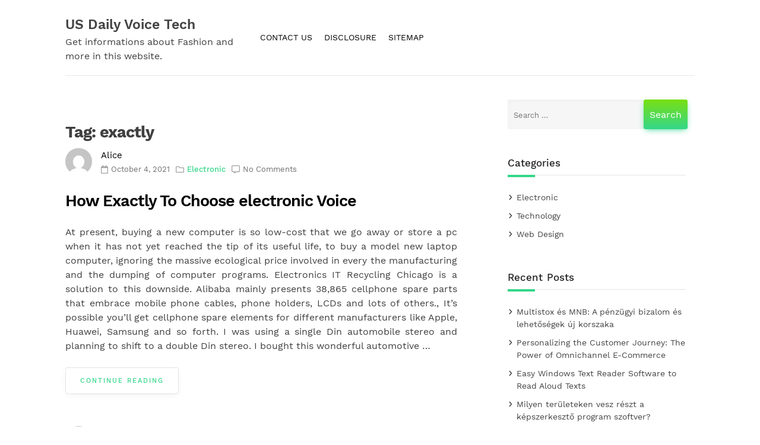

--- FILE ---
content_type: text/html; charset=UTF-8
request_url: https://usdailyvoice.com/tag/exactly
body_size: 11680
content:
        <!doctype html>
        <html lang="en-US">
        <head>
            <meta charset="UTF-8">
            <meta name="viewport" content="width=device-width, initial-scale=1">
            <link rel="profile" href="https://gmpg.org/xfn/11">

            <title>exactly &#8211; US Daily Voice Tech</title>
<meta name='robots' content='max-image-preview:large' />
<link rel="alternate" type="application/rss+xml" title="US Daily Voice Tech &raquo; Feed" href="https://usdailyvoice.com/feed" />
<link rel="alternate" type="application/rss+xml" title="US Daily Voice Tech &raquo; Comments Feed" href="https://usdailyvoice.com/comments/feed" />
<link rel="alternate" type="application/rss+xml" title="US Daily Voice Tech &raquo; exactly Tag Feed" href="https://usdailyvoice.com/tag/exactly/feed" />
<style id='wp-img-auto-sizes-contain-inline-css'>
img:is([sizes=auto i],[sizes^="auto," i]){contain-intrinsic-size:3000px 1500px}
/*# sourceURL=wp-img-auto-sizes-contain-inline-css */
</style>
<style id='wp-emoji-styles-inline-css'>

	img.wp-smiley, img.emoji {
		display: inline !important;
		border: none !important;
		box-shadow: none !important;
		height: 1em !important;
		width: 1em !important;
		margin: 0 0.07em !important;
		vertical-align: -0.1em !important;
		background: none !important;
		padding: 0 !important;
	}
/*# sourceURL=wp-emoji-styles-inline-css */
</style>
<style id='wp-block-library-inline-css'>
:root{--wp-block-synced-color:#7a00df;--wp-block-synced-color--rgb:122,0,223;--wp-bound-block-color:var(--wp-block-synced-color);--wp-editor-canvas-background:#ddd;--wp-admin-theme-color:#007cba;--wp-admin-theme-color--rgb:0,124,186;--wp-admin-theme-color-darker-10:#006ba1;--wp-admin-theme-color-darker-10--rgb:0,107,160.5;--wp-admin-theme-color-darker-20:#005a87;--wp-admin-theme-color-darker-20--rgb:0,90,135;--wp-admin-border-width-focus:2px}@media (min-resolution:192dpi){:root{--wp-admin-border-width-focus:1.5px}}.wp-element-button{cursor:pointer}:root .has-very-light-gray-background-color{background-color:#eee}:root .has-very-dark-gray-background-color{background-color:#313131}:root .has-very-light-gray-color{color:#eee}:root .has-very-dark-gray-color{color:#313131}:root .has-vivid-green-cyan-to-vivid-cyan-blue-gradient-background{background:linear-gradient(135deg,#00d084,#0693e3)}:root .has-purple-crush-gradient-background{background:linear-gradient(135deg,#34e2e4,#4721fb 50%,#ab1dfe)}:root .has-hazy-dawn-gradient-background{background:linear-gradient(135deg,#faaca8,#dad0ec)}:root .has-subdued-olive-gradient-background{background:linear-gradient(135deg,#fafae1,#67a671)}:root .has-atomic-cream-gradient-background{background:linear-gradient(135deg,#fdd79a,#004a59)}:root .has-nightshade-gradient-background{background:linear-gradient(135deg,#330968,#31cdcf)}:root .has-midnight-gradient-background{background:linear-gradient(135deg,#020381,#2874fc)}:root{--wp--preset--font-size--normal:16px;--wp--preset--font-size--huge:42px}.has-regular-font-size{font-size:1em}.has-larger-font-size{font-size:2.625em}.has-normal-font-size{font-size:var(--wp--preset--font-size--normal)}.has-huge-font-size{font-size:var(--wp--preset--font-size--huge)}.has-text-align-center{text-align:center}.has-text-align-left{text-align:left}.has-text-align-right{text-align:right}.has-fit-text{white-space:nowrap!important}#end-resizable-editor-section{display:none}.aligncenter{clear:both}.items-justified-left{justify-content:flex-start}.items-justified-center{justify-content:center}.items-justified-right{justify-content:flex-end}.items-justified-space-between{justify-content:space-between}.screen-reader-text{border:0;clip-path:inset(50%);height:1px;margin:-1px;overflow:hidden;padding:0;position:absolute;width:1px;word-wrap:normal!important}.screen-reader-text:focus{background-color:#ddd;clip-path:none;color:#444;display:block;font-size:1em;height:auto;left:5px;line-height:normal;padding:15px 23px 14px;text-decoration:none;top:5px;width:auto;z-index:100000}html :where(.has-border-color){border-style:solid}html :where([style*=border-top-color]){border-top-style:solid}html :where([style*=border-right-color]){border-right-style:solid}html :where([style*=border-bottom-color]){border-bottom-style:solid}html :where([style*=border-left-color]){border-left-style:solid}html :where([style*=border-width]){border-style:solid}html :where([style*=border-top-width]){border-top-style:solid}html :where([style*=border-right-width]){border-right-style:solid}html :where([style*=border-bottom-width]){border-bottom-style:solid}html :where([style*=border-left-width]){border-left-style:solid}html :where(img[class*=wp-image-]){height:auto;max-width:100%}:where(figure){margin:0 0 1em}html :where(.is-position-sticky){--wp-admin--admin-bar--position-offset:var(--wp-admin--admin-bar--height,0px)}@media screen and (max-width:600px){html :where(.is-position-sticky){--wp-admin--admin-bar--position-offset:0px}}

/*# sourceURL=wp-block-library-inline-css */
</style><style id='global-styles-inline-css'>
:root{--wp--preset--aspect-ratio--square: 1;--wp--preset--aspect-ratio--4-3: 4/3;--wp--preset--aspect-ratio--3-4: 3/4;--wp--preset--aspect-ratio--3-2: 3/2;--wp--preset--aspect-ratio--2-3: 2/3;--wp--preset--aspect-ratio--16-9: 16/9;--wp--preset--aspect-ratio--9-16: 9/16;--wp--preset--color--black: #000000;--wp--preset--color--cyan-bluish-gray: #abb8c3;--wp--preset--color--white: #ffffff;--wp--preset--color--pale-pink: #f78da7;--wp--preset--color--vivid-red: #cf2e2e;--wp--preset--color--luminous-vivid-orange: #ff6900;--wp--preset--color--luminous-vivid-amber: #fcb900;--wp--preset--color--light-green-cyan: #7bdcb5;--wp--preset--color--vivid-green-cyan: #00d084;--wp--preset--color--pale-cyan-blue: #8ed1fc;--wp--preset--color--vivid-cyan-blue: #0693e3;--wp--preset--color--vivid-purple: #9b51e0;--wp--preset--gradient--vivid-cyan-blue-to-vivid-purple: linear-gradient(135deg,rgb(6,147,227) 0%,rgb(155,81,224) 100%);--wp--preset--gradient--light-green-cyan-to-vivid-green-cyan: linear-gradient(135deg,rgb(122,220,180) 0%,rgb(0,208,130) 100%);--wp--preset--gradient--luminous-vivid-amber-to-luminous-vivid-orange: linear-gradient(135deg,rgb(252,185,0) 0%,rgb(255,105,0) 100%);--wp--preset--gradient--luminous-vivid-orange-to-vivid-red: linear-gradient(135deg,rgb(255,105,0) 0%,rgb(207,46,46) 100%);--wp--preset--gradient--very-light-gray-to-cyan-bluish-gray: linear-gradient(135deg,rgb(238,238,238) 0%,rgb(169,184,195) 100%);--wp--preset--gradient--cool-to-warm-spectrum: linear-gradient(135deg,rgb(74,234,220) 0%,rgb(151,120,209) 20%,rgb(207,42,186) 40%,rgb(238,44,130) 60%,rgb(251,105,98) 80%,rgb(254,248,76) 100%);--wp--preset--gradient--blush-light-purple: linear-gradient(135deg,rgb(255,206,236) 0%,rgb(152,150,240) 100%);--wp--preset--gradient--blush-bordeaux: linear-gradient(135deg,rgb(254,205,165) 0%,rgb(254,45,45) 50%,rgb(107,0,62) 100%);--wp--preset--gradient--luminous-dusk: linear-gradient(135deg,rgb(255,203,112) 0%,rgb(199,81,192) 50%,rgb(65,88,208) 100%);--wp--preset--gradient--pale-ocean: linear-gradient(135deg,rgb(255,245,203) 0%,rgb(182,227,212) 50%,rgb(51,167,181) 100%);--wp--preset--gradient--electric-grass: linear-gradient(135deg,rgb(202,248,128) 0%,rgb(113,206,126) 100%);--wp--preset--gradient--midnight: linear-gradient(135deg,rgb(2,3,129) 0%,rgb(40,116,252) 100%);--wp--preset--font-size--small: 13px;--wp--preset--font-size--medium: 20px;--wp--preset--font-size--large: 36px;--wp--preset--font-size--x-large: 42px;--wp--preset--spacing--20: 0.44rem;--wp--preset--spacing--30: 0.67rem;--wp--preset--spacing--40: 1rem;--wp--preset--spacing--50: 1.5rem;--wp--preset--spacing--60: 2.25rem;--wp--preset--spacing--70: 3.38rem;--wp--preset--spacing--80: 5.06rem;--wp--preset--shadow--natural: 6px 6px 9px rgba(0, 0, 0, 0.2);--wp--preset--shadow--deep: 12px 12px 50px rgba(0, 0, 0, 0.4);--wp--preset--shadow--sharp: 6px 6px 0px rgba(0, 0, 0, 0.2);--wp--preset--shadow--outlined: 6px 6px 0px -3px rgb(255, 255, 255), 6px 6px rgb(0, 0, 0);--wp--preset--shadow--crisp: 6px 6px 0px rgb(0, 0, 0);}:where(.is-layout-flex){gap: 0.5em;}:where(.is-layout-grid){gap: 0.5em;}body .is-layout-flex{display: flex;}.is-layout-flex{flex-wrap: wrap;align-items: center;}.is-layout-flex > :is(*, div){margin: 0;}body .is-layout-grid{display: grid;}.is-layout-grid > :is(*, div){margin: 0;}:where(.wp-block-columns.is-layout-flex){gap: 2em;}:where(.wp-block-columns.is-layout-grid){gap: 2em;}:where(.wp-block-post-template.is-layout-flex){gap: 1.25em;}:where(.wp-block-post-template.is-layout-grid){gap: 1.25em;}.has-black-color{color: var(--wp--preset--color--black) !important;}.has-cyan-bluish-gray-color{color: var(--wp--preset--color--cyan-bluish-gray) !important;}.has-white-color{color: var(--wp--preset--color--white) !important;}.has-pale-pink-color{color: var(--wp--preset--color--pale-pink) !important;}.has-vivid-red-color{color: var(--wp--preset--color--vivid-red) !important;}.has-luminous-vivid-orange-color{color: var(--wp--preset--color--luminous-vivid-orange) !important;}.has-luminous-vivid-amber-color{color: var(--wp--preset--color--luminous-vivid-amber) !important;}.has-light-green-cyan-color{color: var(--wp--preset--color--light-green-cyan) !important;}.has-vivid-green-cyan-color{color: var(--wp--preset--color--vivid-green-cyan) !important;}.has-pale-cyan-blue-color{color: var(--wp--preset--color--pale-cyan-blue) !important;}.has-vivid-cyan-blue-color{color: var(--wp--preset--color--vivid-cyan-blue) !important;}.has-vivid-purple-color{color: var(--wp--preset--color--vivid-purple) !important;}.has-black-background-color{background-color: var(--wp--preset--color--black) !important;}.has-cyan-bluish-gray-background-color{background-color: var(--wp--preset--color--cyan-bluish-gray) !important;}.has-white-background-color{background-color: var(--wp--preset--color--white) !important;}.has-pale-pink-background-color{background-color: var(--wp--preset--color--pale-pink) !important;}.has-vivid-red-background-color{background-color: var(--wp--preset--color--vivid-red) !important;}.has-luminous-vivid-orange-background-color{background-color: var(--wp--preset--color--luminous-vivid-orange) !important;}.has-luminous-vivid-amber-background-color{background-color: var(--wp--preset--color--luminous-vivid-amber) !important;}.has-light-green-cyan-background-color{background-color: var(--wp--preset--color--light-green-cyan) !important;}.has-vivid-green-cyan-background-color{background-color: var(--wp--preset--color--vivid-green-cyan) !important;}.has-pale-cyan-blue-background-color{background-color: var(--wp--preset--color--pale-cyan-blue) !important;}.has-vivid-cyan-blue-background-color{background-color: var(--wp--preset--color--vivid-cyan-blue) !important;}.has-vivid-purple-background-color{background-color: var(--wp--preset--color--vivid-purple) !important;}.has-black-border-color{border-color: var(--wp--preset--color--black) !important;}.has-cyan-bluish-gray-border-color{border-color: var(--wp--preset--color--cyan-bluish-gray) !important;}.has-white-border-color{border-color: var(--wp--preset--color--white) !important;}.has-pale-pink-border-color{border-color: var(--wp--preset--color--pale-pink) !important;}.has-vivid-red-border-color{border-color: var(--wp--preset--color--vivid-red) !important;}.has-luminous-vivid-orange-border-color{border-color: var(--wp--preset--color--luminous-vivid-orange) !important;}.has-luminous-vivid-amber-border-color{border-color: var(--wp--preset--color--luminous-vivid-amber) !important;}.has-light-green-cyan-border-color{border-color: var(--wp--preset--color--light-green-cyan) !important;}.has-vivid-green-cyan-border-color{border-color: var(--wp--preset--color--vivid-green-cyan) !important;}.has-pale-cyan-blue-border-color{border-color: var(--wp--preset--color--pale-cyan-blue) !important;}.has-vivid-cyan-blue-border-color{border-color: var(--wp--preset--color--vivid-cyan-blue) !important;}.has-vivid-purple-border-color{border-color: var(--wp--preset--color--vivid-purple) !important;}.has-vivid-cyan-blue-to-vivid-purple-gradient-background{background: var(--wp--preset--gradient--vivid-cyan-blue-to-vivid-purple) !important;}.has-light-green-cyan-to-vivid-green-cyan-gradient-background{background: var(--wp--preset--gradient--light-green-cyan-to-vivid-green-cyan) !important;}.has-luminous-vivid-amber-to-luminous-vivid-orange-gradient-background{background: var(--wp--preset--gradient--luminous-vivid-amber-to-luminous-vivid-orange) !important;}.has-luminous-vivid-orange-to-vivid-red-gradient-background{background: var(--wp--preset--gradient--luminous-vivid-orange-to-vivid-red) !important;}.has-very-light-gray-to-cyan-bluish-gray-gradient-background{background: var(--wp--preset--gradient--very-light-gray-to-cyan-bluish-gray) !important;}.has-cool-to-warm-spectrum-gradient-background{background: var(--wp--preset--gradient--cool-to-warm-spectrum) !important;}.has-blush-light-purple-gradient-background{background: var(--wp--preset--gradient--blush-light-purple) !important;}.has-blush-bordeaux-gradient-background{background: var(--wp--preset--gradient--blush-bordeaux) !important;}.has-luminous-dusk-gradient-background{background: var(--wp--preset--gradient--luminous-dusk) !important;}.has-pale-ocean-gradient-background{background: var(--wp--preset--gradient--pale-ocean) !important;}.has-electric-grass-gradient-background{background: var(--wp--preset--gradient--electric-grass) !important;}.has-midnight-gradient-background{background: var(--wp--preset--gradient--midnight) !important;}.has-small-font-size{font-size: var(--wp--preset--font-size--small) !important;}.has-medium-font-size{font-size: var(--wp--preset--font-size--medium) !important;}.has-large-font-size{font-size: var(--wp--preset--font-size--large) !important;}.has-x-large-font-size{font-size: var(--wp--preset--font-size--x-large) !important;}
/*# sourceURL=global-styles-inline-css */
</style>

<style id='classic-theme-styles-inline-css'>
/*! This file is auto-generated */
.wp-block-button__link{color:#fff;background-color:#32373c;border-radius:9999px;box-shadow:none;text-decoration:none;padding:calc(.667em + 2px) calc(1.333em + 2px);font-size:1.125em}.wp-block-file__button{background:#32373c;color:#fff;text-decoration:none}
/*# sourceURL=/wp-includes/css/classic-themes.min.css */
</style>
<link rel='stylesheet' id='deep-light-style-css' href='https://usdailyvoice.com/wp-content/themes/deep-light/style.css?ver=1.0.0' media='all' />
<link rel='stylesheet' id='deep-light-work-sans-font-css' href='https://usdailyvoice.com/wp-content/themes/deep-light/css/work-sans-font.css?ver=1.0.0' media='all' />
<script src="https://usdailyvoice.com/wp-includes/js/jquery/jquery.min.js?ver=3.7.1" id="jquery-core-js"></script>
<script src="https://usdailyvoice.com/wp-includes/js/jquery/jquery-migrate.min.js?ver=3.4.1" id="jquery-migrate-js"></script>
<link rel="https://api.w.org/" href="https://usdailyvoice.com/wp-json/" /><link rel="alternate" title="JSON" type="application/json" href="https://usdailyvoice.com/wp-json/wp/v2/tags/65" /><link rel="EditURI" type="application/rsd+xml" title="RSD" href="https://usdailyvoice.com/xmlrpc.php?rsd" />
<meta name="generator" content="WordPress 6.9" />
		<style id="wp-custom-css">
			 .post{ text-align: justify; 
}		</style>
		        </head>

        <body class="archive tag tag-exactly tag-65 wp-theme-deep-light hfeed">
               
        <div id="page" class="site">
            <a class="skip-link screen-reader-text" href="#primary">Skip to content</a>

            <header id="masthead" class="site-header">
                <div class="header-display">
                    <div class="header-left-col">
                        <div class="site-branding">
                                                            <div class="site-title"><a href="https://usdailyvoice.com/" rel="home">US Daily Voice Tech</a></div>
                                                                <div class="site-description">Get informations about Fashion and more in this website.</div>
                                                    </div><!-- .site-branding -->
                    </div>

                    <div class="header-right-col">
                        <nav id="site-navigation" class="main-navigation">
                            <button class="menu-toggle" aria-controls="primary-menu" aria-expanded="false"><svg xmlns="http://www.w3.org/2000/svg" viewBox="0 0 448 512" width="15"><path d="M16 132h416c8.837 0 16-7.163 16-16V76c0-8.837-7.163-16-16-16H16C7.163 60 0 67.163 0 76v40c0 8.837 7.163 16 16 16zm0 160h416c8.837 0 16-7.163 16-16v-40c0-8.837-7.163-16-16-16H16c-8.837 0-16 7.163-16 16v40c0 8.837 7.163 16 16 16zm0 160h416c8.837 0 16-7.163 16-16v-40c0-8.837-7.163-16-16-16H16c-8.837 0-16 7.163-16 16v40c0 8.837 7.163 16 16 16z"/></svg></button>
                            <div id="primary-menu" class="menu"><ul>
<li class="page_item page-item-10"><a href="https://usdailyvoice.com/contact-us">CONTACT US</a></li>
<li class="page_item page-item-8"><a href="https://usdailyvoice.com/disclosure">DISCLOSURE</a></li>
<li class="page_item page-item-12"><a href="https://usdailyvoice.com/sitemap">SITEMAP</a></li>
</ul></div>
                        </nav><!-- #site-navigation -->
                    </div>
                </div>
            </header><!-- #masthead -->
        		<main id="primary" class="site-main">
			<div class="deep-light-blog">

			
				<header class="page-header">
					<h1 class="page-title">Tag: <span>exactly</span></h1>				</header><!-- .page-header -->

				
<article id="post-11141" class="post-11141 post type-post status-publish format-standard hentry category-electronic tag-electronic tag-exactly tag-voice">
		
		<div class="entry-meta deep-light-blog-meta">
						
			<div class="deep-light-avatar">
				<img alt='' src='https://secure.gravatar.com/avatar/ba5c06dd92def901ac90695539cf565705002470d3640ce74357ab24919a9550?s=45&#038;d=mm&#038;r=g' srcset='https://secure.gravatar.com/avatar/ba5c06dd92def901ac90695539cf565705002470d3640ce74357ab24919a9550?s=90&#038;d=mm&#038;r=g 2x' class='avatar avatar-45 photo' height='45' width='45' decoding='async'/>				<span class="avatar-link"><a href="http://usdailyvoice.com" title="Posts by Alice" rel="author">Alice</a></span>
				
			</div>

			<div class="deep-light-post-meta">
				
				<div class="deep-light-post-meta-date">
					<svg xmlns="http://www.w3.org/2000/svg" viewBox="0 0 448 512" width="10"><path d="M400 64h-48V12c0-6.6-5.4-12-12-12h-40c-6.6 0-12 5.4-12 12v52H160V12c0-6.6-5.4-12-12-12h-40c-6.6 0-12 5.4-12 12v52H48C21.5 64 0 85.5 0 112v352c0 26.5 21.5 48 48 48h352c26.5 0 48-21.5 48-48V112c0-26.5-21.5-48-48-48zm-6 400H54c-3.3 0-6-2.7-6-6V160h352v298c0 3.3-2.7 6-6 6z"/></svg>
					<span class="post-date">October 4, 2021</span>
				</div>
				
				<div class="deep-light-post-meta-category">
					<svg xmlns="http://www.w3.org/2000/svg" viewBox="0 0 512 512" width="12"><path d="M464 128H272l-54.63-54.63c-6-6-14.14-9.37-22.63-9.37H48C21.49 64 0 85.49 0 112v288c0 26.51 21.49 48 48 48h416c26.51 0 48-21.49 48-48V176c0-26.51-21.49-48-48-48zm0 272H48V112h140.12l54.63 54.63c6 6 14.14 9.37 22.63 9.37H464v224z"/></svg>
					<span class="post-category"><a href="https://usdailyvoice.com/category/electronic" rel="category tag">Electronic</a></span>
				</div>

				<div class="deep-light-post-meta-comments">
					<svg xmlns="http://www.w3.org/2000/svg" viewBox="0 0 512 512" width="11"><path d="M448 0H64C28.7 0 0 28.7 0 64v288c0 35.3 28.7 64 64 64h96v84c0 7.1 5.8 12 12 12 2.4 0 4.9-.7 7.1-2.4L304 416h144c35.3 0 64-28.7 64-64V64c0-35.3-28.7-64-64-64zm16 352c0 8.8-7.2 16-16 16H288l-12.8 9.6L208 428v-60H64c-8.8 0-16-7.2-16-16V64c0-8.8 7.2-16 16-16h384c8.8 0 16 7.2 16 16v288z"/></svg>
					<span class="blog-comments"><a href="https://usdailyvoice.com/how-exactly-to-choose-electronic-voice#respond">No Comments</a></span>
				</div>

			</div>
								
		</div><!-- .entry-meta -->			

	
	<header class="entry-header">
		<h2 class="entry-title"><a href="https://usdailyvoice.com/how-exactly-to-choose-electronic-voice" rel="bookmark">How Exactly To Choose electronic Voice</a></h2>
		
	</header><!-- .entry-header -->	

	<div class="entry-content">
		<p>At present, buying a new computer is so low-cost that we go away or store a pc when it has not yet reached the tip of its useful life, to buy a model new laptop computer, ignoring the massive ecological price involved in every the manufacturing and the dumping of computer programs. Electronics IT Recycling Chicago is a solution to this downside. Alibaba mainly presents 38,865 cellphone spare parts that embrace mobile phone cables, phone holders, LCDs and lots of others., It&#8217;s possible you&#8217;ll get cellphone spare elements for different manufacturers like Apple, Huawei, Samsung and so forth.  I was using a single Din automobile stereo and planning to shift to a double Din stereo.  I bought this wonderful automotive &hellip;</p>			<a class="more-link" href="https://usdailyvoice.com/how-exactly-to-choose-electronic-voice">Continue Reading</a>
				</div><!-- .entry-content -->

</article><!-- #post-11141 -->

<article id="post-11975" class="post-11975 post type-post status-publish format-standard hentry category-web-design tag-about tag-birsa tag-design tag-exactly">
		
		<div class="entry-meta deep-light-blog-meta">
						
			<div class="deep-light-avatar">
				<img alt='' src='https://secure.gravatar.com/avatar/ba5c06dd92def901ac90695539cf565705002470d3640ce74357ab24919a9550?s=45&#038;d=mm&#038;r=g' srcset='https://secure.gravatar.com/avatar/ba5c06dd92def901ac90695539cf565705002470d3640ce74357ab24919a9550?s=90&#038;d=mm&#038;r=g 2x' class='avatar avatar-45 photo' height='45' width='45' decoding='async'/>				<span class="avatar-link"><a href="http://usdailyvoice.com" title="Posts by Alice" rel="author">Alice</a></span>
				
			</div>

			<div class="deep-light-post-meta">
				
				<div class="deep-light-post-meta-date">
					<svg xmlns="http://www.w3.org/2000/svg" viewBox="0 0 448 512" width="10"><path d="M400 64h-48V12c0-6.6-5.4-12-12-12h-40c-6.6 0-12 5.4-12 12v52H160V12c0-6.6-5.4-12-12-12h-40c-6.6 0-12 5.4-12 12v52H48C21.5 64 0 85.5 0 112v352c0 26.5 21.5 48 48 48h352c26.5 0 48-21.5 48-48V112c0-26.5-21.5-48-48-48zm-6 400H54c-3.3 0-6-2.7-6-6V160h352v298c0 3.3-2.7 6-6 6z"/></svg>
					<span class="post-date">September 12, 2021</span>
				</div>
				
				<div class="deep-light-post-meta-category">
					<svg xmlns="http://www.w3.org/2000/svg" viewBox="0 0 512 512" width="12"><path d="M464 128H272l-54.63-54.63c-6-6-14.14-9.37-22.63-9.37H48C21.49 64 0 85.49 0 112v288c0 26.51 21.49 48 48 48h416c26.51 0 48-21.49 48-48V176c0-26.51-21.49-48-48-48zm0 272H48V112h140.12l54.63 54.63c6 6 14.14 9.37 22.63 9.37H464v224z"/></svg>
					<span class="post-category"><a href="https://usdailyvoice.com/category/web-design" rel="category tag">Web Design</a></span>
				</div>

				<div class="deep-light-post-meta-comments">
					<svg xmlns="http://www.w3.org/2000/svg" viewBox="0 0 512 512" width="11"><path d="M448 0H64C28.7 0 0 28.7 0 64v288c0 35.3 28.7 64 64 64h96v84c0 7.1 5.8 12 12 12 2.4 0 4.9-.7 7.1-2.4L304 416h144c35.3 0 64-28.7 64-64V64c0-35.3-28.7-64-64-64zm16 352c0 8.8-7.2 16-16 16H288l-12.8 9.6L208 428v-60H64c-8.8 0-16-7.2-16-16V64c0-8.8 7.2-16 16-16h384c8.8 0 16 7.2 16 16v288z"/></svg>
					<span class="blog-comments"><a href="https://usdailyvoice.com/exactly-about-web-design-birsa#respond">No Comments</a></span>
				</div>

			</div>
								
		</div><!-- .entry-meta -->			

	
	<header class="entry-header">
		<h2 class="entry-title"><a href="https://usdailyvoice.com/exactly-about-web-design-birsa" rel="bookmark">Exactly About Web Design Birsa</a></h2>
		
	</header><!-- .entry-header -->	

	<div class="entry-content">
		<p><img decoding="async" class="wp-post-image aligncenter" src="https://i.ibb.co/XkmY2yG/Computer-52.jpg" width="503px" alt="Site Template Birsa"/>Most of the internet mannequin templates developed for knowledgeable use, and needs to be partaking and enticing to the visitors of the website. The net design must be great, spectacular and in a position to use. A wonderful web design will little doubt make an attention-grabbing webpage that will almost get the visitor by the receiver and engross them on the internet website. Nonetheless not all individuals have the specialised abilities to make web vogue templates. For such folks one can all the time ask an established to make a personalized website at a sure value. When you find yourself outside the setting of WordPress, many of the things you&#8217;ll do on this CMS can be in the wp-content material &hellip;</p>			<a class="more-link" href="https://usdailyvoice.com/exactly-about-web-design-birsa">Continue Reading</a>
				</div><!-- .entry-content -->

</article><!-- #post-11975 -->

<article id="post-11895" class="post-11895 post type-post status-publish format-standard hentry category-web-design tag-about tag-birsa tag-exactly tag-theme tag-wordpress">
		
		<div class="entry-meta deep-light-blog-meta">
						
			<div class="deep-light-avatar">
				<img alt='' src='https://secure.gravatar.com/avatar/ba5c06dd92def901ac90695539cf565705002470d3640ce74357ab24919a9550?s=45&#038;d=mm&#038;r=g' srcset='https://secure.gravatar.com/avatar/ba5c06dd92def901ac90695539cf565705002470d3640ce74357ab24919a9550?s=90&#038;d=mm&#038;r=g 2x' class='avatar avatar-45 photo' height='45' width='45' decoding='async'/>				<span class="avatar-link"><a href="http://usdailyvoice.com" title="Posts by Alice" rel="author">Alice</a></span>
				
			</div>

			<div class="deep-light-post-meta">
				
				<div class="deep-light-post-meta-date">
					<svg xmlns="http://www.w3.org/2000/svg" viewBox="0 0 448 512" width="10"><path d="M400 64h-48V12c0-6.6-5.4-12-12-12h-40c-6.6 0-12 5.4-12 12v52H160V12c0-6.6-5.4-12-12-12h-40c-6.6 0-12 5.4-12 12v52H48C21.5 64 0 85.5 0 112v352c0 26.5 21.5 48 48 48h352c26.5 0 48-21.5 48-48V112c0-26.5-21.5-48-48-48zm-6 400H54c-3.3 0-6-2.7-6-6V160h352v298c0 3.3-2.7 6-6 6z"/></svg>
					<span class="post-date">September 12, 2021</span>
				</div>
				
				<div class="deep-light-post-meta-category">
					<svg xmlns="http://www.w3.org/2000/svg" viewBox="0 0 512 512" width="12"><path d="M464 128H272l-54.63-54.63c-6-6-14.14-9.37-22.63-9.37H48C21.49 64 0 85.49 0 112v288c0 26.51 21.49 48 48 48h416c26.51 0 48-21.49 48-48V176c0-26.51-21.49-48-48-48zm0 272H48V112h140.12l54.63 54.63c6 6 14.14 9.37 22.63 9.37H464v224z"/></svg>
					<span class="post-category"><a href="https://usdailyvoice.com/category/web-design" rel="category tag">Web Design</a></span>
				</div>

				<div class="deep-light-post-meta-comments">
					<svg xmlns="http://www.w3.org/2000/svg" viewBox="0 0 512 512" width="11"><path d="M448 0H64C28.7 0 0 28.7 0 64v288c0 35.3 28.7 64 64 64h96v84c0 7.1 5.8 12 12 12 2.4 0 4.9-.7 7.1-2.4L304 416h144c35.3 0 64-28.7 64-64V64c0-35.3-28.7-64-64-64zm16 352c0 8.8-7.2 16-16 16H288l-12.8 9.6L208 428v-60H64c-8.8 0-16-7.2-16-16V64c0-8.8 7.2-16 16-16h384c8.8 0 16 7.2 16 16v288z"/></svg>
					<span class="blog-comments"><a href="https://usdailyvoice.com/exactly-about-wordpress-theme-birsa#respond">No Comments</a></span>
				</div>

			</div>
								
		</div><!-- .entry-meta -->			

	
	<header class="entry-header">
		<h2 class="entry-title"><a href="https://usdailyvoice.com/exactly-about-wordpress-theme-birsa" rel="bookmark">Exactly About WordPress Theme Birsa</a></h2>
		
	</header><!-- .entry-header -->	

	<div class="entry-content">
		<p><img decoding="async" class="wp-post-image aligncenter" src="https://i.ibb.co/gmx0Vx2/Computer-50.jpg" width="503px" alt="Web Design Birsa"/>Whether you want to add a brand new theme to refresh your site otherwise you need a product-specific theme for a advertising promotion, making web page large modifications takes just some minutes.  Plus there are such a lot of distinctive themes to select from.  Customizing these themes may be tougher for beginners, but that is something that a web based growth specialist can do for you inside a modest value range. There can be no dynamics, a sufficiently branched helpful useful resource, you&#8217;ll have to use the simplest sliders, limit your self inside the variety of blocks and CTA components, and so forth.  Typically sure capabilities is likely to be bought from the house homeowners of the catalog however it&#8217;s &hellip;</p>			<a class="more-link" href="https://usdailyvoice.com/exactly-about-wordpress-theme-birsa">Continue Reading</a>
				</div><!-- .entry-content -->

</article><!-- #post-11895 -->

<article id="post-11817" class="post-11817 post type-post status-publish format-standard hentry category-electronic tag-exactly tag-stereo tag-voice">
		
		<div class="entry-meta deep-light-blog-meta">
						
			<div class="deep-light-avatar">
				<img alt='' src='https://secure.gravatar.com/avatar/ba5c06dd92def901ac90695539cf565705002470d3640ce74357ab24919a9550?s=45&#038;d=mm&#038;r=g' srcset='https://secure.gravatar.com/avatar/ba5c06dd92def901ac90695539cf565705002470d3640ce74357ab24919a9550?s=90&#038;d=mm&#038;r=g 2x' class='avatar avatar-45 photo' height='45' width='45' loading='lazy' decoding='async'/>				<span class="avatar-link"><a href="http://usdailyvoice.com" title="Posts by Alice" rel="author">Alice</a></span>
				
			</div>

			<div class="deep-light-post-meta">
				
				<div class="deep-light-post-meta-date">
					<svg xmlns="http://www.w3.org/2000/svg" viewBox="0 0 448 512" width="10"><path d="M400 64h-48V12c0-6.6-5.4-12-12-12h-40c-6.6 0-12 5.4-12 12v52H160V12c0-6.6-5.4-12-12-12h-40c-6.6 0-12 5.4-12 12v52H48C21.5 64 0 85.5 0 112v352c0 26.5 21.5 48 48 48h352c26.5 0 48-21.5 48-48V112c0-26.5-21.5-48-48-48zm-6 400H54c-3.3 0-6-2.7-6-6V160h352v298c0 3.3-2.7 6-6 6z"/></svg>
					<span class="post-date">May 30, 2021</span>
				</div>
				
				<div class="deep-light-post-meta-category">
					<svg xmlns="http://www.w3.org/2000/svg" viewBox="0 0 512 512" width="12"><path d="M464 128H272l-54.63-54.63c-6-6-14.14-9.37-22.63-9.37H48C21.49 64 0 85.49 0 112v288c0 26.51 21.49 48 48 48h416c26.51 0 48-21.49 48-48V176c0-26.51-21.49-48-48-48zm0 272H48V112h140.12l54.63 54.63c6 6 14.14 9.37 22.63 9.37H464v224z"/></svg>
					<span class="post-category"><a href="https://usdailyvoice.com/category/electronic" rel="category tag">Electronic</a></span>
				</div>

				<div class="deep-light-post-meta-comments">
					<svg xmlns="http://www.w3.org/2000/svg" viewBox="0 0 512 512" width="11"><path d="M448 0H64C28.7 0 0 28.7 0 64v288c0 35.3 28.7 64 64 64h96v84c0 7.1 5.8 12 12 12 2.4 0 4.9-.7 7.1-2.4L304 416h144c35.3 0 64-28.7 64-64V64c0-35.3-28.7-64-64-64zm16 352c0 8.8-7.2 16-16 16H288l-12.8 9.6L208 428v-60H64c-8.8 0-16-7.2-16-16V64c0-8.8 7.2-16 16-16h384c8.8 0 16 7.2 16 16v288z"/></svg>
					<span class="blog-comments"><a href="https://usdailyvoice.com/the-battle-over-car-stereo-voice-and-how-exactly-to-get-it#respond">No Comments</a></span>
				</div>

			</div>
								
		</div><!-- .entry-meta -->			

	
	<header class="entry-header">
		<h2 class="entry-title"><a href="https://usdailyvoice.com/the-battle-over-car-stereo-voice-and-how-exactly-to-get-it" rel="bookmark">The Battle Over car stereo Voice And How Exactly To Get It</a></h2>
		
	</header><!-- .entry-header -->	

	<div class="entry-content">
		<p>One of the important features of these cigarettes is that they&#8217;re odor a lot less. The reason being they aren&#8217;t constructed from tar or tobacco but merely utilize liquid nicotine in heating and formation of the vapors.  There is no such thing as a need to take care of ashtrays in properties and workplaces as they don&#8217;t produce any residue after burning.  Combustion is the method that is being involved in e cigs.  On this process diverse dangerous elements are involved like tar, acetone, formaldehyde and many others. In e cigs vaporization methodology is utilized for making of vapors.  The atomizer provides the heat in making the vaporization course of to initialize.  The vapors produce appears to be like just &hellip;</p>			<a class="more-link" href="https://usdailyvoice.com/the-battle-over-car-stereo-voice-and-how-exactly-to-get-it">Continue Reading</a>
				</div><!-- .entry-content -->

</article><!-- #post-11817 -->

<article id="post-11187" class="post-11187 post type-post status-publish format-standard hentry category-electronic tag-exactly tag-stereo tag-voice">
		
		<div class="entry-meta deep-light-blog-meta">
						
			<div class="deep-light-avatar">
				<img alt='' src='https://secure.gravatar.com/avatar/ba5c06dd92def901ac90695539cf565705002470d3640ce74357ab24919a9550?s=45&#038;d=mm&#038;r=g' srcset='https://secure.gravatar.com/avatar/ba5c06dd92def901ac90695539cf565705002470d3640ce74357ab24919a9550?s=90&#038;d=mm&#038;r=g 2x' class='avatar avatar-45 photo' height='45' width='45' loading='lazy' decoding='async'/>				<span class="avatar-link"><a href="http://usdailyvoice.com" title="Posts by Alice" rel="author">Alice</a></span>
				
			</div>

			<div class="deep-light-post-meta">
				
				<div class="deep-light-post-meta-date">
					<svg xmlns="http://www.w3.org/2000/svg" viewBox="0 0 448 512" width="10"><path d="M400 64h-48V12c0-6.6-5.4-12-12-12h-40c-6.6 0-12 5.4-12 12v52H160V12c0-6.6-5.4-12-12-12h-40c-6.6 0-12 5.4-12 12v52H48C21.5 64 0 85.5 0 112v352c0 26.5 21.5 48 48 48h352c26.5 0 48-21.5 48-48V112c0-26.5-21.5-48-48-48zm-6 400H54c-3.3 0-6-2.7-6-6V160h352v298c0 3.3-2.7 6-6 6z"/></svg>
					<span class="post-date">May 8, 2021</span>
				</div>
				
				<div class="deep-light-post-meta-category">
					<svg xmlns="http://www.w3.org/2000/svg" viewBox="0 0 512 512" width="12"><path d="M464 128H272l-54.63-54.63c-6-6-14.14-9.37-22.63-9.37H48C21.49 64 0 85.49 0 112v288c0 26.51 21.49 48 48 48h416c26.51 0 48-21.49 48-48V176c0-26.51-21.49-48-48-48zm0 272H48V112h140.12l54.63 54.63c6 6 14.14 9.37 22.63 9.37H464v224z"/></svg>
					<span class="post-category"><a href="https://usdailyvoice.com/category/electronic" rel="category tag">Electronic</a></span>
				</div>

				<div class="deep-light-post-meta-comments">
					<svg xmlns="http://www.w3.org/2000/svg" viewBox="0 0 512 512" width="11"><path d="M448 0H64C28.7 0 0 28.7 0 64v288c0 35.3 28.7 64 64 64h96v84c0 7.1 5.8 12 12 12 2.4 0 4.9-.7 7.1-2.4L304 416h144c35.3 0 64-28.7 64-64V64c0-35.3-28.7-64-64-64zm16 352c0 8.8-7.2 16-16 16H288l-12.8 9.6L208 428v-60H64c-8.8 0-16-7.2-16-16V64c0-8.8 7.2-16 16-16h384c8.8 0 16 7.2 16 16v288z"/></svg>
					<span class="blog-comments"><a href="https://usdailyvoice.com/so-how-exactly-does-car-stereo-voice-work#respond">No Comments</a></span>
				</div>

			</div>
								
		</div><!-- .entry-meta -->			

	
	<header class="entry-header">
		<h2 class="entry-title"><a href="https://usdailyvoice.com/so-how-exactly-does-car-stereo-voice-work" rel="bookmark">So How Exactly Does car stereo Voice Work?</a></h2>
		
	</header><!-- .entry-header -->	

	<div class="entry-content">
		<p>The good news is, you can find choices to battle every mausoleum odors and coffin flies.  For decades, most inside the trade have tried to make the most of deodorizing sprays, chemical pest control, fly papers, and massive followers to cowl the odors and to try to handle the phorid fly infestations.  These sprays and chemical compounds, etc. have annoyed mausoleum caretakers and completely different staff, on account of they&#8217;re normally ineffective, and as well as, they develop into a health hazard within the structure, making a noxious setting that is harmful to workers and friends alike.  A further remedy is an digital unit that mausoleums make the most of to neutralize odors and to cope with the coffin flies, &hellip;</p>			<a class="more-link" href="https://usdailyvoice.com/so-how-exactly-does-car-stereo-voice-work">Continue Reading</a>
				</div><!-- .entry-content -->

</article><!-- #post-11187 -->

<article id="post-12069" class="post-12069 post type-post status-publish format-standard hentry category-electronic tag-cellphones tag-changing tag-exactly tag-voice tag-wonderful tag-world">
		
		<div class="entry-meta deep-light-blog-meta">
						
			<div class="deep-light-avatar">
				<img alt='' src='https://secure.gravatar.com/avatar/ba5c06dd92def901ac90695539cf565705002470d3640ce74357ab24919a9550?s=45&#038;d=mm&#038;r=g' srcset='https://secure.gravatar.com/avatar/ba5c06dd92def901ac90695539cf565705002470d3640ce74357ab24919a9550?s=90&#038;d=mm&#038;r=g 2x' class='avatar avatar-45 photo' height='45' width='45' loading='lazy' decoding='async'/>				<span class="avatar-link"><a href="http://usdailyvoice.com" title="Posts by Alice" rel="author">Alice</a></span>
				
			</div>

			<div class="deep-light-post-meta">
				
				<div class="deep-light-post-meta-date">
					<svg xmlns="http://www.w3.org/2000/svg" viewBox="0 0 448 512" width="10"><path d="M400 64h-48V12c0-6.6-5.4-12-12-12h-40c-6.6 0-12 5.4-12 12v52H160V12c0-6.6-5.4-12-12-12h-40c-6.6 0-12 5.4-12 12v52H48C21.5 64 0 85.5 0 112v352c0 26.5 21.5 48 48 48h352c26.5 0 48-21.5 48-48V112c0-26.5-21.5-48-48-48zm-6 400H54c-3.3 0-6-2.7-6-6V160h352v298c0 3.3-2.7 6-6 6z"/></svg>
					<span class="post-date">July 6, 2020</span>
				</div>
				
				<div class="deep-light-post-meta-category">
					<svg xmlns="http://www.w3.org/2000/svg" viewBox="0 0 512 512" width="12"><path d="M464 128H272l-54.63-54.63c-6-6-14.14-9.37-22.63-9.37H48C21.49 64 0 85.49 0 112v288c0 26.51 21.49 48 48 48h416c26.51 0 48-21.49 48-48V176c0-26.51-21.49-48-48-48zm0 272H48V112h140.12l54.63 54.63c6 6 14.14 9.37 22.63 9.37H464v224z"/></svg>
					<span class="post-category"><a href="https://usdailyvoice.com/category/electronic" rel="category tag">Electronic</a></span>
				</div>

				<div class="deep-light-post-meta-comments">
					<svg xmlns="http://www.w3.org/2000/svg" viewBox="0 0 512 512" width="11"><path d="M448 0H64C28.7 0 0 28.7 0 64v288c0 35.3 28.7 64 64 64h96v84c0 7.1 5.8 12 12 12 2.4 0 4.9-.7 7.1-2.4L304 416h144c35.3 0 64-28.7 64-64V64c0-35.3-28.7-64-64-64zm16 352c0 8.8-7.2 16-16 16H288l-12.8 9.6L208 428v-60H64c-8.8 0-16-7.2-16-16V64c0-8.8 7.2-16 16-16h384c8.8 0 16 7.2 16 16v288z"/></svg>
					<span class="blog-comments"><a href="https://usdailyvoice.com/10-most-wonderful-cellphones-voice-changing-how-exactly-we-see-the-world#respond">No Comments</a></span>
				</div>

			</div>
								
		</div><!-- .entry-meta -->			

	
	<header class="entry-header">
		<h2 class="entry-title"><a href="https://usdailyvoice.com/10-most-wonderful-cellphones-voice-changing-how-exactly-we-see-the-world" rel="bookmark">10 Most Wonderful cellphones Voice Changing How Exactly We See The World</a></h2>
		
	</header><!-- .entry-header -->	

	<div class="entry-content">
		<p>2. All the time select those merchandise for content material writing product opinions which have a better value range. 6. AT ALL TIMES BE EAGER TO DO SOME EXTRA!  Go that extra mile to meet a buyer by all the time providing glorious service always. One mistake that the majority dad and mom make is to permit their youngsters to get to their bedrooms with smartphones and laptops.  Though this is not an enormous problem at present, you must limit the time they&#8217;re utilizing these units. It turns into an enormous drawback significantly for college going children. Permit them to have a while to sleep.  You should as nicely contemplate changing any supply of blue mild in their mattress room.  &hellip;</p>			<a class="more-link" href="https://usdailyvoice.com/10-most-wonderful-cellphones-voice-changing-how-exactly-we-see-the-world">Continue Reading</a>
				</div><!-- .entry-content -->

</article><!-- #post-12069 -->

			</div>
		</main><!-- #main -->


        
            <aside id="secondary" class="widget-area">
                <section id="search-2" class="title-wrap widget widget_search"><form role="search" method="get" class="search-form" action="https://usdailyvoice.com/">
				<label>
					<span class="screen-reader-text">Search for:</span>
					<input type="search" class="search-field" placeholder="Search &hellip;" value="" name="s" />
				</label>
				<input type="submit" class="search-submit" value="Search" />
			</form></section><section id="magenet_widget-2" class="title-wrap widget widget_magenet_widget"><aside class="widget magenet_widget_box"><div class="mads-block"></div></aside></section><section id="categories-2" class="title-wrap widget widget_categories"><h4 class="widget-title">Categories</h4>
			<ul>
					<li class="cat-item cat-item-3"><a href="https://usdailyvoice.com/category/electronic">Electronic</a>
</li>
	<li class="cat-item cat-item-2"><a href="https://usdailyvoice.com/category/technology">Technology</a>
</li>
	<li class="cat-item cat-item-4"><a href="https://usdailyvoice.com/category/web-design">Web Design</a>
</li>
			</ul>

			</section>
		<section id="recent-posts-2" class="title-wrap widget widget_recent_entries">
		<h4 class="widget-title">Recent Posts</h4>
		<ul>
											<li>
					<a href="https://usdailyvoice.com/multistox-es-mnb-a-penzugyi-bizalom-es-lehetosegek-uj-korszaka">Multistox és MNB: A pénzügyi bizalom és lehetőségek új korszaka</a>
									</li>
											<li>
					<a href="https://usdailyvoice.com/personalizing-the-customer-journey-the-power-of-omnichannel-e-commerce">Personalizing the Customer Journey: The Power of Omnichannel E-Commerce</a>
									</li>
											<li>
					<a href="https://usdailyvoice.com/easy-windows-text-reader-software-to-read-aloud-texts">Easy Windows Text Reader Software to Read Aloud Texts</a>
									</li>
											<li>
					<a href="https://usdailyvoice.com/milyen-teruleteken-vesz-reszt-a-kepszerkeszto-program-szoftver">Milyen területeken vesz részt a képszerkesztő program szoftver?</a>
									</li>
											<li>
					<a href="https://usdailyvoice.com/if-you-read-nothing-else-today-examine-this-report-on-cellphones-voice">If You Read Nothing Else Today, Examine This Report on cellphones Voice</a>
									</li>
											<li>
					<a href="https://usdailyvoice.com/what-the-authorities-arent-saying-about-computer-voice-and-how-it-affects-you">What The Authorities Aren&#8217;t Saying About Computer Voice And How It Affects You</a>
									</li>
											<li>
					<a href="https://usdailyvoice.com/used-to-do-not-know-that-top-ten-electronic-devices-voice-of-the-decade">Used To Do not know that!: Top Ten electronic devices Voice of the decade</a>
									</li>
											<li>
					<a href="https://usdailyvoice.com/7-cut-throat-electronic-voice-strategies-that-never-fails">7 Cut-Throat electronic Voice Strategies That Never Fails</a>
									</li>
											<li>
					<a href="https://usdailyvoice.com/the-benefits-of-electronic-devices-voice">The Benefits Of electronic devices Voice</a>
									</li>
											<li>
					<a href="https://usdailyvoice.com/how-to-find-out-everything-there-is-to-know-about-computer-software-voice-in-5-simple-measures">How To Find Out Everything There Is To Know About Computer Software Voice In 5 Simple Measures</a>
									</li>
					</ul>

		</section><section id="tag_cloud-2" class="title-wrap widget widget_tag_cloud"><h4 class="widget-title">Tags</h4><div class="tagcloud"><a href="https://usdailyvoice.com/tag/about" class="tag-cloud-link tag-link-6 tag-link-position-1" style="font-size: 18.5875pt;" aria-label="about (163 items)">about</a>
<a href="https://usdailyvoice.com/tag/article" class="tag-cloud-link tag-link-19 tag-link-position-2" style="font-size: 8.9625pt;" aria-label="article (12 items)">article</a>
<a href="https://usdailyvoice.com/tag/birsa" class="tag-cloud-link tag-link-27 tag-link-position-3" style="font-size: 18.325pt;" aria-label="birsa (149 items)">birsa</a>
<a href="https://usdailyvoice.com/tag/cellphones" class="tag-cloud-link tag-link-30 tag-link-position-4" style="font-size: 15.0875pt;" aria-label="cellphones (63 items)">cellphones</a>
<a href="https://usdailyvoice.com/tag/computer" class="tag-cloud-link tag-link-37 tag-link-position-5" style="font-size: 16.75pt;" aria-label="computer (100 items)">computer</a>
<a href="https://usdailyvoice.com/tag/design" class="tag-cloud-link tag-link-46 tag-link-position-6" style="font-size: 12.2875pt;" aria-label="design (30 items)">design</a>
<a href="https://usdailyvoice.com/tag/devices" class="tag-cloud-link tag-link-50 tag-link-position-7" style="font-size: 14.7375pt;" aria-label="devices (58 items)">devices</a>
<a href="https://usdailyvoice.com/tag/discovered" class="tag-cloud-link tag-link-55 tag-link-position-8" style="font-size: 8.35pt;" aria-label="discovered (10 items)">discovered</a>
<a href="https://usdailyvoice.com/tag/electronic" class="tag-cloud-link tag-link-58 tag-link-position-9" style="font-size: 17.3625pt;" aria-label="electronic (116 items)">electronic</a>
<a href="https://usdailyvoice.com/tag/everyone" class="tag-cloud-link tag-link-63 tag-link-position-10" style="font-size: 9.3125pt;" aria-label="everyone (13 items)">everyone</a>
<a href="https://usdailyvoice.com/tag/experts" class="tag-cloud-link tag-link-69 tag-link-position-11" style="font-size: 8.7pt;" aria-label="experts (11 items)">experts</a>
<a href="https://usdailyvoice.com/tag/explained" class="tag-cloud-link tag-link-70 tag-link-position-12" style="font-size: 8pt;" aria-label="explained (9 items)">explained</a>
<a href="https://usdailyvoice.com/tag/exposed" class="tag-cloud-link tag-link-71 tag-link-position-13" style="font-size: 10.625pt;" aria-label="exposed (19 items)">exposed</a>
<a href="https://usdailyvoice.com/tag/facts" class="tag-cloud-link tag-link-73 tag-link-position-14" style="font-size: 10.8pt;" aria-label="facts (20 items)">facts</a>
<a href="https://usdailyvoice.com/tag/finder" class="tag-cloud-link tag-link-77 tag-link-position-15" style="font-size: 14.475pt;" aria-label="finder (54 items)">finder</a>
<a href="https://usdailyvoice.com/tag/guide" class="tag-cloud-link tag-link-91 tag-link-position-16" style="font-size: 9.575pt;" aria-label="guide (14 items)">guide</a>
<a href="https://usdailyvoice.com/tag/hardware" class="tag-cloud-link tag-link-92 tag-link-position-17" style="font-size: 8.7pt;" aria-label="hardware (11 items)">hardware</a>
<a href="https://usdailyvoice.com/tag/information" class="tag-cloud-link tag-link-103 tag-link-position-18" style="font-size: 8.35pt;" aria-label="information (10 items)">information</a>
<a href="https://usdailyvoice.com/tag/learn" class="tag-cloud-link tag-link-109 tag-link-position-19" style="font-size: 9.75pt;" aria-label="learn (15 items)">learn</a>
<a href="https://usdailyvoice.com/tag/methods" class="tag-cloud-link tag-link-112 tag-link-position-20" style="font-size: 8pt;" aria-label="methods (9 items)">methods</a>
<a href="https://usdailyvoice.com/tag/networking" class="tag-cloud-link tag-link-115 tag-link-position-21" style="font-size: 10.275pt;" aria-label="networking (17 items)">networking</a>
<a href="https://usdailyvoice.com/tag/people" class="tag-cloud-link tag-link-124 tag-link-position-22" style="font-size: 10.275pt;" aria-label="people (17 items)">people</a>
<a href="https://usdailyvoice.com/tag/questions" class="tag-cloud-link tag-link-135 tag-link-position-23" style="font-size: 9.3125pt;" aria-label="questions (13 items)">questions</a>
<a href="https://usdailyvoice.com/tag/report" class="tag-cloud-link tag-link-140 tag-link-position-24" style="font-size: 10.275pt;" aria-label="report (17 items)">report</a>
<a href="https://usdailyvoice.com/tag/revealed" class="tag-cloud-link tag-link-141 tag-link-position-25" style="font-size: 13.075pt;" aria-label="revealed (37 items)">revealed</a>
<a href="https://usdailyvoice.com/tag/saying" class="tag-cloud-link tag-link-147 tag-link-position-26" style="font-size: 8.35pt;" aria-label="saying (10 items)">saying</a>
<a href="https://usdailyvoice.com/tag/secret" class="tag-cloud-link tag-link-149 tag-link-position-27" style="font-size: 11.325pt;" aria-label="secret (23 items)">secret</a>
<a href="https://usdailyvoice.com/tag/secrets" class="tag-cloud-link tag-link-150 tag-link-position-28" style="font-size: 8.35pt;" aria-label="secrets (10 items)">secrets</a>
<a href="https://usdailyvoice.com/tag/should" class="tag-cloud-link tag-link-153 tag-link-position-29" style="font-size: 9.75pt;" aria-label="should (15 items)">should</a>
<a href="https://usdailyvoice.com/tag/simple" class="tag-cloud-link tag-link-156 tag-link-position-30" style="font-size: 11.15pt;" aria-label="simple (22 items)">simple</a>
<a href="https://usdailyvoice.com/tag/software" class="tag-cloud-link tag-link-159 tag-link-position-31" style="font-size: 11.325pt;" aria-label="software (23 items)">software</a>
<a href="https://usdailyvoice.com/tag/stereo" class="tag-cloud-link tag-link-165 tag-link-position-32" style="font-size: 15.2625pt;" aria-label="stereo (67 items)">stereo</a>
<a href="https://usdailyvoice.com/tag/strategies" class="tag-cloud-link tag-link-167 tag-link-position-33" style="font-size: 9.575pt;" aria-label="strategies (14 items)">strategies</a>
<a href="https://usdailyvoice.com/tag/technology" class="tag-cloud-link tag-link-176 tag-link-position-34" style="font-size: 10.0125pt;" aria-label="technology (16 items)">technology</a>
<a href="https://usdailyvoice.com/tag/template" class="tag-cloud-link tag-link-178 tag-link-position-35" style="font-size: 16.4pt;" aria-label="template (91 items)">template</a>
<a href="https://usdailyvoice.com/tag/theme" class="tag-cloud-link tag-link-180 tag-link-position-36" style="font-size: 12.2pt;" aria-label="theme (29 items)">theme</a>
<a href="https://usdailyvoice.com/tag/today" class="tag-cloud-link tag-link-184 tag-link-position-37" style="font-size: 11.5875pt;" aria-label="today (25 items)">today</a>
<a href="https://usdailyvoice.com/tag/troubleshooting" class="tag-cloud-link tag-link-187 tag-link-position-38" style="font-size: 9.75pt;" aria-label="troubleshooting (15 items)">troubleshooting</a>
<a href="https://usdailyvoice.com/tag/truth" class="tag-cloud-link tag-link-188 tag-link-position-39" style="font-size: 10.625pt;" aria-label="truth (19 items)">truth</a>
<a href="https://usdailyvoice.com/tag/unanswered" class="tag-cloud-link tag-link-190 tag-link-position-40" style="font-size: 8pt;" aria-label="unanswered (9 items)">unanswered</a>
<a href="https://usdailyvoice.com/tag/unmasked" class="tag-cloud-link tag-link-196 tag-link-position-41" style="font-size: 8.9625pt;" aria-label="unmasked (12 items)">unmasked</a>
<a href="https://usdailyvoice.com/tag/unveiled" class="tag-cloud-link tag-link-198 tag-link-position-42" style="font-size: 8.9625pt;" aria-label="unveiled (12 items)">unveiled</a>
<a href="https://usdailyvoice.com/tag/voice" class="tag-cloud-link tag-link-203 tag-link-position-43" style="font-size: 22pt;" aria-label="voice (398 items)">voice</a>
<a href="https://usdailyvoice.com/tag/website" class="tag-cloud-link tag-link-206 tag-link-position-44" style="font-size: 12.725pt;" aria-label="website (34 items)">website</a>
<a href="https://usdailyvoice.com/tag/wordpress" class="tag-cloud-link tag-link-210 tag-link-position-45" style="font-size: 12.2pt;" aria-label="wordpress (29 items)">wordpress</a></div>
</section>            </aside><!-- #secondary -->
      

        <!-- wmm w -->        </div><!-- #page -->
        <footer id="colophon" class="site-footer">
            <div class="site-info">
                Deep Light Powered by WordPress             </div><!-- .site-info -->
        </footer><!-- #colophon -->
        <script type="speculationrules">
{"prefetch":[{"source":"document","where":{"and":[{"href_matches":"/*"},{"not":{"href_matches":["/wp-*.php","/wp-admin/*","/wp-content/uploads/*","/wp-content/*","/wp-content/plugins/*","/wp-content/themes/deep-light/*","/*\\?(.+)"]}},{"not":{"selector_matches":"a[rel~=\"nofollow\"]"}},{"not":{"selector_matches":".no-prefetch, .no-prefetch a"}}]},"eagerness":"conservative"}]}
</script>
<script src="https://usdailyvoice.com/wp-content/themes/deep-light/js/navigation.js?ver=1.0.0" id="deep-light-navigation-js"></script>
<script src="https://usdailyvoice.com/wp-content/themes/deep-light/js/mobile-menu.js?ver=1.0.0" id="deep-light-mobile-menu-js"></script>
<script id="wp-emoji-settings" type="application/json">
{"baseUrl":"https://s.w.org/images/core/emoji/17.0.2/72x72/","ext":".png","svgUrl":"https://s.w.org/images/core/emoji/17.0.2/svg/","svgExt":".svg","source":{"concatemoji":"https://usdailyvoice.com/wp-includes/js/wp-emoji-release.min.js?ver=6.9"}}
</script>
<script type="module">
/*! This file is auto-generated */
const a=JSON.parse(document.getElementById("wp-emoji-settings").textContent),o=(window._wpemojiSettings=a,"wpEmojiSettingsSupports"),s=["flag","emoji"];function i(e){try{var t={supportTests:e,timestamp:(new Date).valueOf()};sessionStorage.setItem(o,JSON.stringify(t))}catch(e){}}function c(e,t,n){e.clearRect(0,0,e.canvas.width,e.canvas.height),e.fillText(t,0,0);t=new Uint32Array(e.getImageData(0,0,e.canvas.width,e.canvas.height).data);e.clearRect(0,0,e.canvas.width,e.canvas.height),e.fillText(n,0,0);const a=new Uint32Array(e.getImageData(0,0,e.canvas.width,e.canvas.height).data);return t.every((e,t)=>e===a[t])}function p(e,t){e.clearRect(0,0,e.canvas.width,e.canvas.height),e.fillText(t,0,0);var n=e.getImageData(16,16,1,1);for(let e=0;e<n.data.length;e++)if(0!==n.data[e])return!1;return!0}function u(e,t,n,a){switch(t){case"flag":return n(e,"\ud83c\udff3\ufe0f\u200d\u26a7\ufe0f","\ud83c\udff3\ufe0f\u200b\u26a7\ufe0f")?!1:!n(e,"\ud83c\udde8\ud83c\uddf6","\ud83c\udde8\u200b\ud83c\uddf6")&&!n(e,"\ud83c\udff4\udb40\udc67\udb40\udc62\udb40\udc65\udb40\udc6e\udb40\udc67\udb40\udc7f","\ud83c\udff4\u200b\udb40\udc67\u200b\udb40\udc62\u200b\udb40\udc65\u200b\udb40\udc6e\u200b\udb40\udc67\u200b\udb40\udc7f");case"emoji":return!a(e,"\ud83e\u1fac8")}return!1}function f(e,t,n,a){let r;const o=(r="undefined"!=typeof WorkerGlobalScope&&self instanceof WorkerGlobalScope?new OffscreenCanvas(300,150):document.createElement("canvas")).getContext("2d",{willReadFrequently:!0}),s=(o.textBaseline="top",o.font="600 32px Arial",{});return e.forEach(e=>{s[e]=t(o,e,n,a)}),s}function r(e){var t=document.createElement("script");t.src=e,t.defer=!0,document.head.appendChild(t)}a.supports={everything:!0,everythingExceptFlag:!0},new Promise(t=>{let n=function(){try{var e=JSON.parse(sessionStorage.getItem(o));if("object"==typeof e&&"number"==typeof e.timestamp&&(new Date).valueOf()<e.timestamp+604800&&"object"==typeof e.supportTests)return e.supportTests}catch(e){}return null}();if(!n){if("undefined"!=typeof Worker&&"undefined"!=typeof OffscreenCanvas&&"undefined"!=typeof URL&&URL.createObjectURL&&"undefined"!=typeof Blob)try{var e="postMessage("+f.toString()+"("+[JSON.stringify(s),u.toString(),c.toString(),p.toString()].join(",")+"));",a=new Blob([e],{type:"text/javascript"});const r=new Worker(URL.createObjectURL(a),{name:"wpTestEmojiSupports"});return void(r.onmessage=e=>{i(n=e.data),r.terminate(),t(n)})}catch(e){}i(n=f(s,u,c,p))}t(n)}).then(e=>{for(const n in e)a.supports[n]=e[n],a.supports.everything=a.supports.everything&&a.supports[n],"flag"!==n&&(a.supports.everythingExceptFlag=a.supports.everythingExceptFlag&&a.supports[n]);var t;a.supports.everythingExceptFlag=a.supports.everythingExceptFlag&&!a.supports.flag,a.supports.everything||((t=a.source||{}).concatemoji?r(t.concatemoji):t.wpemoji&&t.twemoji&&(r(t.twemoji),r(t.wpemoji)))});
//# sourceURL=https://usdailyvoice.com/wp-includes/js/wp-emoji-loader.min.js
</script>

        </body>
        </html>
        

--- FILE ---
content_type: application/javascript
request_url: https://usdailyvoice.com/wp-content/themes/deep-light/js/mobile-menu.js?ver=1.0.0
body_size: -96
content:
(function ($) {
  
    $('#primary-menu').find('li').last().addClass('on-tab-close');

    $('#primary-menu').find('li').first().addClass('first-on-tab-close');

    
    $("#primary-menu").on('keydown', '.on-tab-close', function(e) { 
        var keyCode = e.keyCode || e.which; 
      
        if (keyCode == 9) { 
            $('#site-navigation').removeClass('toggled');
        } 
    });

    $("#primary-menu").on('keydown', '.first-on-tab-close', function(e) {                 
        if(e.shiftKey) {
            $('#site-navigation').removeClass('toggled');
        }        
    });

})(jQuery);